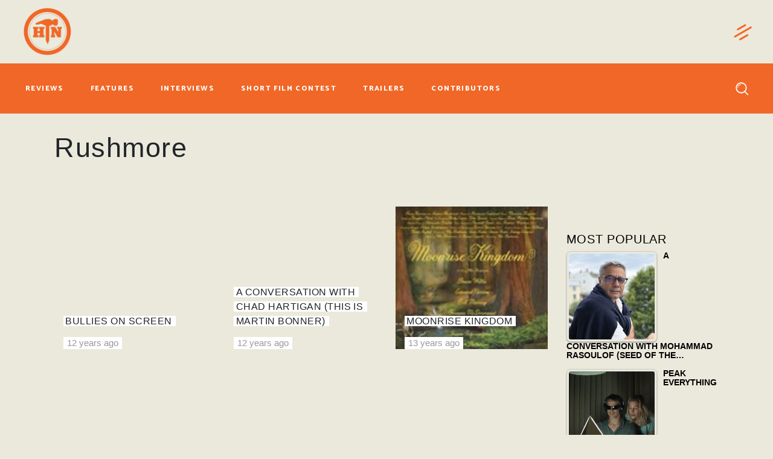

--- FILE ---
content_type: text/html; charset=utf-8
request_url: https://www.google.com/recaptcha/api2/anchor?ar=1&k=6LfLdfcUAAAAAFZgjHebHoI85BJVs_rWzvOweSAv&co=aHR0cHM6Ly93d3cuaGFtbWVydG9uYWlsLmNvbTo0NDM.&hl=en&v=PoyoqOPhxBO7pBk68S4YbpHZ&size=invisible&anchor-ms=20000&execute-ms=30000&cb=lkn37v77euat
body_size: 48560
content:
<!DOCTYPE HTML><html dir="ltr" lang="en"><head><meta http-equiv="Content-Type" content="text/html; charset=UTF-8">
<meta http-equiv="X-UA-Compatible" content="IE=edge">
<title>reCAPTCHA</title>
<style type="text/css">
/* cyrillic-ext */
@font-face {
  font-family: 'Roboto';
  font-style: normal;
  font-weight: 400;
  font-stretch: 100%;
  src: url(//fonts.gstatic.com/s/roboto/v48/KFO7CnqEu92Fr1ME7kSn66aGLdTylUAMa3GUBHMdazTgWw.woff2) format('woff2');
  unicode-range: U+0460-052F, U+1C80-1C8A, U+20B4, U+2DE0-2DFF, U+A640-A69F, U+FE2E-FE2F;
}
/* cyrillic */
@font-face {
  font-family: 'Roboto';
  font-style: normal;
  font-weight: 400;
  font-stretch: 100%;
  src: url(//fonts.gstatic.com/s/roboto/v48/KFO7CnqEu92Fr1ME7kSn66aGLdTylUAMa3iUBHMdazTgWw.woff2) format('woff2');
  unicode-range: U+0301, U+0400-045F, U+0490-0491, U+04B0-04B1, U+2116;
}
/* greek-ext */
@font-face {
  font-family: 'Roboto';
  font-style: normal;
  font-weight: 400;
  font-stretch: 100%;
  src: url(//fonts.gstatic.com/s/roboto/v48/KFO7CnqEu92Fr1ME7kSn66aGLdTylUAMa3CUBHMdazTgWw.woff2) format('woff2');
  unicode-range: U+1F00-1FFF;
}
/* greek */
@font-face {
  font-family: 'Roboto';
  font-style: normal;
  font-weight: 400;
  font-stretch: 100%;
  src: url(//fonts.gstatic.com/s/roboto/v48/KFO7CnqEu92Fr1ME7kSn66aGLdTylUAMa3-UBHMdazTgWw.woff2) format('woff2');
  unicode-range: U+0370-0377, U+037A-037F, U+0384-038A, U+038C, U+038E-03A1, U+03A3-03FF;
}
/* math */
@font-face {
  font-family: 'Roboto';
  font-style: normal;
  font-weight: 400;
  font-stretch: 100%;
  src: url(//fonts.gstatic.com/s/roboto/v48/KFO7CnqEu92Fr1ME7kSn66aGLdTylUAMawCUBHMdazTgWw.woff2) format('woff2');
  unicode-range: U+0302-0303, U+0305, U+0307-0308, U+0310, U+0312, U+0315, U+031A, U+0326-0327, U+032C, U+032F-0330, U+0332-0333, U+0338, U+033A, U+0346, U+034D, U+0391-03A1, U+03A3-03A9, U+03B1-03C9, U+03D1, U+03D5-03D6, U+03F0-03F1, U+03F4-03F5, U+2016-2017, U+2034-2038, U+203C, U+2040, U+2043, U+2047, U+2050, U+2057, U+205F, U+2070-2071, U+2074-208E, U+2090-209C, U+20D0-20DC, U+20E1, U+20E5-20EF, U+2100-2112, U+2114-2115, U+2117-2121, U+2123-214F, U+2190, U+2192, U+2194-21AE, U+21B0-21E5, U+21F1-21F2, U+21F4-2211, U+2213-2214, U+2216-22FF, U+2308-230B, U+2310, U+2319, U+231C-2321, U+2336-237A, U+237C, U+2395, U+239B-23B7, U+23D0, U+23DC-23E1, U+2474-2475, U+25AF, U+25B3, U+25B7, U+25BD, U+25C1, U+25CA, U+25CC, U+25FB, U+266D-266F, U+27C0-27FF, U+2900-2AFF, U+2B0E-2B11, U+2B30-2B4C, U+2BFE, U+3030, U+FF5B, U+FF5D, U+1D400-1D7FF, U+1EE00-1EEFF;
}
/* symbols */
@font-face {
  font-family: 'Roboto';
  font-style: normal;
  font-weight: 400;
  font-stretch: 100%;
  src: url(//fonts.gstatic.com/s/roboto/v48/KFO7CnqEu92Fr1ME7kSn66aGLdTylUAMaxKUBHMdazTgWw.woff2) format('woff2');
  unicode-range: U+0001-000C, U+000E-001F, U+007F-009F, U+20DD-20E0, U+20E2-20E4, U+2150-218F, U+2190, U+2192, U+2194-2199, U+21AF, U+21E6-21F0, U+21F3, U+2218-2219, U+2299, U+22C4-22C6, U+2300-243F, U+2440-244A, U+2460-24FF, U+25A0-27BF, U+2800-28FF, U+2921-2922, U+2981, U+29BF, U+29EB, U+2B00-2BFF, U+4DC0-4DFF, U+FFF9-FFFB, U+10140-1018E, U+10190-1019C, U+101A0, U+101D0-101FD, U+102E0-102FB, U+10E60-10E7E, U+1D2C0-1D2D3, U+1D2E0-1D37F, U+1F000-1F0FF, U+1F100-1F1AD, U+1F1E6-1F1FF, U+1F30D-1F30F, U+1F315, U+1F31C, U+1F31E, U+1F320-1F32C, U+1F336, U+1F378, U+1F37D, U+1F382, U+1F393-1F39F, U+1F3A7-1F3A8, U+1F3AC-1F3AF, U+1F3C2, U+1F3C4-1F3C6, U+1F3CA-1F3CE, U+1F3D4-1F3E0, U+1F3ED, U+1F3F1-1F3F3, U+1F3F5-1F3F7, U+1F408, U+1F415, U+1F41F, U+1F426, U+1F43F, U+1F441-1F442, U+1F444, U+1F446-1F449, U+1F44C-1F44E, U+1F453, U+1F46A, U+1F47D, U+1F4A3, U+1F4B0, U+1F4B3, U+1F4B9, U+1F4BB, U+1F4BF, U+1F4C8-1F4CB, U+1F4D6, U+1F4DA, U+1F4DF, U+1F4E3-1F4E6, U+1F4EA-1F4ED, U+1F4F7, U+1F4F9-1F4FB, U+1F4FD-1F4FE, U+1F503, U+1F507-1F50B, U+1F50D, U+1F512-1F513, U+1F53E-1F54A, U+1F54F-1F5FA, U+1F610, U+1F650-1F67F, U+1F687, U+1F68D, U+1F691, U+1F694, U+1F698, U+1F6AD, U+1F6B2, U+1F6B9-1F6BA, U+1F6BC, U+1F6C6-1F6CF, U+1F6D3-1F6D7, U+1F6E0-1F6EA, U+1F6F0-1F6F3, U+1F6F7-1F6FC, U+1F700-1F7FF, U+1F800-1F80B, U+1F810-1F847, U+1F850-1F859, U+1F860-1F887, U+1F890-1F8AD, U+1F8B0-1F8BB, U+1F8C0-1F8C1, U+1F900-1F90B, U+1F93B, U+1F946, U+1F984, U+1F996, U+1F9E9, U+1FA00-1FA6F, U+1FA70-1FA7C, U+1FA80-1FA89, U+1FA8F-1FAC6, U+1FACE-1FADC, U+1FADF-1FAE9, U+1FAF0-1FAF8, U+1FB00-1FBFF;
}
/* vietnamese */
@font-face {
  font-family: 'Roboto';
  font-style: normal;
  font-weight: 400;
  font-stretch: 100%;
  src: url(//fonts.gstatic.com/s/roboto/v48/KFO7CnqEu92Fr1ME7kSn66aGLdTylUAMa3OUBHMdazTgWw.woff2) format('woff2');
  unicode-range: U+0102-0103, U+0110-0111, U+0128-0129, U+0168-0169, U+01A0-01A1, U+01AF-01B0, U+0300-0301, U+0303-0304, U+0308-0309, U+0323, U+0329, U+1EA0-1EF9, U+20AB;
}
/* latin-ext */
@font-face {
  font-family: 'Roboto';
  font-style: normal;
  font-weight: 400;
  font-stretch: 100%;
  src: url(//fonts.gstatic.com/s/roboto/v48/KFO7CnqEu92Fr1ME7kSn66aGLdTylUAMa3KUBHMdazTgWw.woff2) format('woff2');
  unicode-range: U+0100-02BA, U+02BD-02C5, U+02C7-02CC, U+02CE-02D7, U+02DD-02FF, U+0304, U+0308, U+0329, U+1D00-1DBF, U+1E00-1E9F, U+1EF2-1EFF, U+2020, U+20A0-20AB, U+20AD-20C0, U+2113, U+2C60-2C7F, U+A720-A7FF;
}
/* latin */
@font-face {
  font-family: 'Roboto';
  font-style: normal;
  font-weight: 400;
  font-stretch: 100%;
  src: url(//fonts.gstatic.com/s/roboto/v48/KFO7CnqEu92Fr1ME7kSn66aGLdTylUAMa3yUBHMdazQ.woff2) format('woff2');
  unicode-range: U+0000-00FF, U+0131, U+0152-0153, U+02BB-02BC, U+02C6, U+02DA, U+02DC, U+0304, U+0308, U+0329, U+2000-206F, U+20AC, U+2122, U+2191, U+2193, U+2212, U+2215, U+FEFF, U+FFFD;
}
/* cyrillic-ext */
@font-face {
  font-family: 'Roboto';
  font-style: normal;
  font-weight: 500;
  font-stretch: 100%;
  src: url(//fonts.gstatic.com/s/roboto/v48/KFO7CnqEu92Fr1ME7kSn66aGLdTylUAMa3GUBHMdazTgWw.woff2) format('woff2');
  unicode-range: U+0460-052F, U+1C80-1C8A, U+20B4, U+2DE0-2DFF, U+A640-A69F, U+FE2E-FE2F;
}
/* cyrillic */
@font-face {
  font-family: 'Roboto';
  font-style: normal;
  font-weight: 500;
  font-stretch: 100%;
  src: url(//fonts.gstatic.com/s/roboto/v48/KFO7CnqEu92Fr1ME7kSn66aGLdTylUAMa3iUBHMdazTgWw.woff2) format('woff2');
  unicode-range: U+0301, U+0400-045F, U+0490-0491, U+04B0-04B1, U+2116;
}
/* greek-ext */
@font-face {
  font-family: 'Roboto';
  font-style: normal;
  font-weight: 500;
  font-stretch: 100%;
  src: url(//fonts.gstatic.com/s/roboto/v48/KFO7CnqEu92Fr1ME7kSn66aGLdTylUAMa3CUBHMdazTgWw.woff2) format('woff2');
  unicode-range: U+1F00-1FFF;
}
/* greek */
@font-face {
  font-family: 'Roboto';
  font-style: normal;
  font-weight: 500;
  font-stretch: 100%;
  src: url(//fonts.gstatic.com/s/roboto/v48/KFO7CnqEu92Fr1ME7kSn66aGLdTylUAMa3-UBHMdazTgWw.woff2) format('woff2');
  unicode-range: U+0370-0377, U+037A-037F, U+0384-038A, U+038C, U+038E-03A1, U+03A3-03FF;
}
/* math */
@font-face {
  font-family: 'Roboto';
  font-style: normal;
  font-weight: 500;
  font-stretch: 100%;
  src: url(//fonts.gstatic.com/s/roboto/v48/KFO7CnqEu92Fr1ME7kSn66aGLdTylUAMawCUBHMdazTgWw.woff2) format('woff2');
  unicode-range: U+0302-0303, U+0305, U+0307-0308, U+0310, U+0312, U+0315, U+031A, U+0326-0327, U+032C, U+032F-0330, U+0332-0333, U+0338, U+033A, U+0346, U+034D, U+0391-03A1, U+03A3-03A9, U+03B1-03C9, U+03D1, U+03D5-03D6, U+03F0-03F1, U+03F4-03F5, U+2016-2017, U+2034-2038, U+203C, U+2040, U+2043, U+2047, U+2050, U+2057, U+205F, U+2070-2071, U+2074-208E, U+2090-209C, U+20D0-20DC, U+20E1, U+20E5-20EF, U+2100-2112, U+2114-2115, U+2117-2121, U+2123-214F, U+2190, U+2192, U+2194-21AE, U+21B0-21E5, U+21F1-21F2, U+21F4-2211, U+2213-2214, U+2216-22FF, U+2308-230B, U+2310, U+2319, U+231C-2321, U+2336-237A, U+237C, U+2395, U+239B-23B7, U+23D0, U+23DC-23E1, U+2474-2475, U+25AF, U+25B3, U+25B7, U+25BD, U+25C1, U+25CA, U+25CC, U+25FB, U+266D-266F, U+27C0-27FF, U+2900-2AFF, U+2B0E-2B11, U+2B30-2B4C, U+2BFE, U+3030, U+FF5B, U+FF5D, U+1D400-1D7FF, U+1EE00-1EEFF;
}
/* symbols */
@font-face {
  font-family: 'Roboto';
  font-style: normal;
  font-weight: 500;
  font-stretch: 100%;
  src: url(//fonts.gstatic.com/s/roboto/v48/KFO7CnqEu92Fr1ME7kSn66aGLdTylUAMaxKUBHMdazTgWw.woff2) format('woff2');
  unicode-range: U+0001-000C, U+000E-001F, U+007F-009F, U+20DD-20E0, U+20E2-20E4, U+2150-218F, U+2190, U+2192, U+2194-2199, U+21AF, U+21E6-21F0, U+21F3, U+2218-2219, U+2299, U+22C4-22C6, U+2300-243F, U+2440-244A, U+2460-24FF, U+25A0-27BF, U+2800-28FF, U+2921-2922, U+2981, U+29BF, U+29EB, U+2B00-2BFF, U+4DC0-4DFF, U+FFF9-FFFB, U+10140-1018E, U+10190-1019C, U+101A0, U+101D0-101FD, U+102E0-102FB, U+10E60-10E7E, U+1D2C0-1D2D3, U+1D2E0-1D37F, U+1F000-1F0FF, U+1F100-1F1AD, U+1F1E6-1F1FF, U+1F30D-1F30F, U+1F315, U+1F31C, U+1F31E, U+1F320-1F32C, U+1F336, U+1F378, U+1F37D, U+1F382, U+1F393-1F39F, U+1F3A7-1F3A8, U+1F3AC-1F3AF, U+1F3C2, U+1F3C4-1F3C6, U+1F3CA-1F3CE, U+1F3D4-1F3E0, U+1F3ED, U+1F3F1-1F3F3, U+1F3F5-1F3F7, U+1F408, U+1F415, U+1F41F, U+1F426, U+1F43F, U+1F441-1F442, U+1F444, U+1F446-1F449, U+1F44C-1F44E, U+1F453, U+1F46A, U+1F47D, U+1F4A3, U+1F4B0, U+1F4B3, U+1F4B9, U+1F4BB, U+1F4BF, U+1F4C8-1F4CB, U+1F4D6, U+1F4DA, U+1F4DF, U+1F4E3-1F4E6, U+1F4EA-1F4ED, U+1F4F7, U+1F4F9-1F4FB, U+1F4FD-1F4FE, U+1F503, U+1F507-1F50B, U+1F50D, U+1F512-1F513, U+1F53E-1F54A, U+1F54F-1F5FA, U+1F610, U+1F650-1F67F, U+1F687, U+1F68D, U+1F691, U+1F694, U+1F698, U+1F6AD, U+1F6B2, U+1F6B9-1F6BA, U+1F6BC, U+1F6C6-1F6CF, U+1F6D3-1F6D7, U+1F6E0-1F6EA, U+1F6F0-1F6F3, U+1F6F7-1F6FC, U+1F700-1F7FF, U+1F800-1F80B, U+1F810-1F847, U+1F850-1F859, U+1F860-1F887, U+1F890-1F8AD, U+1F8B0-1F8BB, U+1F8C0-1F8C1, U+1F900-1F90B, U+1F93B, U+1F946, U+1F984, U+1F996, U+1F9E9, U+1FA00-1FA6F, U+1FA70-1FA7C, U+1FA80-1FA89, U+1FA8F-1FAC6, U+1FACE-1FADC, U+1FADF-1FAE9, U+1FAF0-1FAF8, U+1FB00-1FBFF;
}
/* vietnamese */
@font-face {
  font-family: 'Roboto';
  font-style: normal;
  font-weight: 500;
  font-stretch: 100%;
  src: url(//fonts.gstatic.com/s/roboto/v48/KFO7CnqEu92Fr1ME7kSn66aGLdTylUAMa3OUBHMdazTgWw.woff2) format('woff2');
  unicode-range: U+0102-0103, U+0110-0111, U+0128-0129, U+0168-0169, U+01A0-01A1, U+01AF-01B0, U+0300-0301, U+0303-0304, U+0308-0309, U+0323, U+0329, U+1EA0-1EF9, U+20AB;
}
/* latin-ext */
@font-face {
  font-family: 'Roboto';
  font-style: normal;
  font-weight: 500;
  font-stretch: 100%;
  src: url(//fonts.gstatic.com/s/roboto/v48/KFO7CnqEu92Fr1ME7kSn66aGLdTylUAMa3KUBHMdazTgWw.woff2) format('woff2');
  unicode-range: U+0100-02BA, U+02BD-02C5, U+02C7-02CC, U+02CE-02D7, U+02DD-02FF, U+0304, U+0308, U+0329, U+1D00-1DBF, U+1E00-1E9F, U+1EF2-1EFF, U+2020, U+20A0-20AB, U+20AD-20C0, U+2113, U+2C60-2C7F, U+A720-A7FF;
}
/* latin */
@font-face {
  font-family: 'Roboto';
  font-style: normal;
  font-weight: 500;
  font-stretch: 100%;
  src: url(//fonts.gstatic.com/s/roboto/v48/KFO7CnqEu92Fr1ME7kSn66aGLdTylUAMa3yUBHMdazQ.woff2) format('woff2');
  unicode-range: U+0000-00FF, U+0131, U+0152-0153, U+02BB-02BC, U+02C6, U+02DA, U+02DC, U+0304, U+0308, U+0329, U+2000-206F, U+20AC, U+2122, U+2191, U+2193, U+2212, U+2215, U+FEFF, U+FFFD;
}
/* cyrillic-ext */
@font-face {
  font-family: 'Roboto';
  font-style: normal;
  font-weight: 900;
  font-stretch: 100%;
  src: url(//fonts.gstatic.com/s/roboto/v48/KFO7CnqEu92Fr1ME7kSn66aGLdTylUAMa3GUBHMdazTgWw.woff2) format('woff2');
  unicode-range: U+0460-052F, U+1C80-1C8A, U+20B4, U+2DE0-2DFF, U+A640-A69F, U+FE2E-FE2F;
}
/* cyrillic */
@font-face {
  font-family: 'Roboto';
  font-style: normal;
  font-weight: 900;
  font-stretch: 100%;
  src: url(//fonts.gstatic.com/s/roboto/v48/KFO7CnqEu92Fr1ME7kSn66aGLdTylUAMa3iUBHMdazTgWw.woff2) format('woff2');
  unicode-range: U+0301, U+0400-045F, U+0490-0491, U+04B0-04B1, U+2116;
}
/* greek-ext */
@font-face {
  font-family: 'Roboto';
  font-style: normal;
  font-weight: 900;
  font-stretch: 100%;
  src: url(//fonts.gstatic.com/s/roboto/v48/KFO7CnqEu92Fr1ME7kSn66aGLdTylUAMa3CUBHMdazTgWw.woff2) format('woff2');
  unicode-range: U+1F00-1FFF;
}
/* greek */
@font-face {
  font-family: 'Roboto';
  font-style: normal;
  font-weight: 900;
  font-stretch: 100%;
  src: url(//fonts.gstatic.com/s/roboto/v48/KFO7CnqEu92Fr1ME7kSn66aGLdTylUAMa3-UBHMdazTgWw.woff2) format('woff2');
  unicode-range: U+0370-0377, U+037A-037F, U+0384-038A, U+038C, U+038E-03A1, U+03A3-03FF;
}
/* math */
@font-face {
  font-family: 'Roboto';
  font-style: normal;
  font-weight: 900;
  font-stretch: 100%;
  src: url(//fonts.gstatic.com/s/roboto/v48/KFO7CnqEu92Fr1ME7kSn66aGLdTylUAMawCUBHMdazTgWw.woff2) format('woff2');
  unicode-range: U+0302-0303, U+0305, U+0307-0308, U+0310, U+0312, U+0315, U+031A, U+0326-0327, U+032C, U+032F-0330, U+0332-0333, U+0338, U+033A, U+0346, U+034D, U+0391-03A1, U+03A3-03A9, U+03B1-03C9, U+03D1, U+03D5-03D6, U+03F0-03F1, U+03F4-03F5, U+2016-2017, U+2034-2038, U+203C, U+2040, U+2043, U+2047, U+2050, U+2057, U+205F, U+2070-2071, U+2074-208E, U+2090-209C, U+20D0-20DC, U+20E1, U+20E5-20EF, U+2100-2112, U+2114-2115, U+2117-2121, U+2123-214F, U+2190, U+2192, U+2194-21AE, U+21B0-21E5, U+21F1-21F2, U+21F4-2211, U+2213-2214, U+2216-22FF, U+2308-230B, U+2310, U+2319, U+231C-2321, U+2336-237A, U+237C, U+2395, U+239B-23B7, U+23D0, U+23DC-23E1, U+2474-2475, U+25AF, U+25B3, U+25B7, U+25BD, U+25C1, U+25CA, U+25CC, U+25FB, U+266D-266F, U+27C0-27FF, U+2900-2AFF, U+2B0E-2B11, U+2B30-2B4C, U+2BFE, U+3030, U+FF5B, U+FF5D, U+1D400-1D7FF, U+1EE00-1EEFF;
}
/* symbols */
@font-face {
  font-family: 'Roboto';
  font-style: normal;
  font-weight: 900;
  font-stretch: 100%;
  src: url(//fonts.gstatic.com/s/roboto/v48/KFO7CnqEu92Fr1ME7kSn66aGLdTylUAMaxKUBHMdazTgWw.woff2) format('woff2');
  unicode-range: U+0001-000C, U+000E-001F, U+007F-009F, U+20DD-20E0, U+20E2-20E4, U+2150-218F, U+2190, U+2192, U+2194-2199, U+21AF, U+21E6-21F0, U+21F3, U+2218-2219, U+2299, U+22C4-22C6, U+2300-243F, U+2440-244A, U+2460-24FF, U+25A0-27BF, U+2800-28FF, U+2921-2922, U+2981, U+29BF, U+29EB, U+2B00-2BFF, U+4DC0-4DFF, U+FFF9-FFFB, U+10140-1018E, U+10190-1019C, U+101A0, U+101D0-101FD, U+102E0-102FB, U+10E60-10E7E, U+1D2C0-1D2D3, U+1D2E0-1D37F, U+1F000-1F0FF, U+1F100-1F1AD, U+1F1E6-1F1FF, U+1F30D-1F30F, U+1F315, U+1F31C, U+1F31E, U+1F320-1F32C, U+1F336, U+1F378, U+1F37D, U+1F382, U+1F393-1F39F, U+1F3A7-1F3A8, U+1F3AC-1F3AF, U+1F3C2, U+1F3C4-1F3C6, U+1F3CA-1F3CE, U+1F3D4-1F3E0, U+1F3ED, U+1F3F1-1F3F3, U+1F3F5-1F3F7, U+1F408, U+1F415, U+1F41F, U+1F426, U+1F43F, U+1F441-1F442, U+1F444, U+1F446-1F449, U+1F44C-1F44E, U+1F453, U+1F46A, U+1F47D, U+1F4A3, U+1F4B0, U+1F4B3, U+1F4B9, U+1F4BB, U+1F4BF, U+1F4C8-1F4CB, U+1F4D6, U+1F4DA, U+1F4DF, U+1F4E3-1F4E6, U+1F4EA-1F4ED, U+1F4F7, U+1F4F9-1F4FB, U+1F4FD-1F4FE, U+1F503, U+1F507-1F50B, U+1F50D, U+1F512-1F513, U+1F53E-1F54A, U+1F54F-1F5FA, U+1F610, U+1F650-1F67F, U+1F687, U+1F68D, U+1F691, U+1F694, U+1F698, U+1F6AD, U+1F6B2, U+1F6B9-1F6BA, U+1F6BC, U+1F6C6-1F6CF, U+1F6D3-1F6D7, U+1F6E0-1F6EA, U+1F6F0-1F6F3, U+1F6F7-1F6FC, U+1F700-1F7FF, U+1F800-1F80B, U+1F810-1F847, U+1F850-1F859, U+1F860-1F887, U+1F890-1F8AD, U+1F8B0-1F8BB, U+1F8C0-1F8C1, U+1F900-1F90B, U+1F93B, U+1F946, U+1F984, U+1F996, U+1F9E9, U+1FA00-1FA6F, U+1FA70-1FA7C, U+1FA80-1FA89, U+1FA8F-1FAC6, U+1FACE-1FADC, U+1FADF-1FAE9, U+1FAF0-1FAF8, U+1FB00-1FBFF;
}
/* vietnamese */
@font-face {
  font-family: 'Roboto';
  font-style: normal;
  font-weight: 900;
  font-stretch: 100%;
  src: url(//fonts.gstatic.com/s/roboto/v48/KFO7CnqEu92Fr1ME7kSn66aGLdTylUAMa3OUBHMdazTgWw.woff2) format('woff2');
  unicode-range: U+0102-0103, U+0110-0111, U+0128-0129, U+0168-0169, U+01A0-01A1, U+01AF-01B0, U+0300-0301, U+0303-0304, U+0308-0309, U+0323, U+0329, U+1EA0-1EF9, U+20AB;
}
/* latin-ext */
@font-face {
  font-family: 'Roboto';
  font-style: normal;
  font-weight: 900;
  font-stretch: 100%;
  src: url(//fonts.gstatic.com/s/roboto/v48/KFO7CnqEu92Fr1ME7kSn66aGLdTylUAMa3KUBHMdazTgWw.woff2) format('woff2');
  unicode-range: U+0100-02BA, U+02BD-02C5, U+02C7-02CC, U+02CE-02D7, U+02DD-02FF, U+0304, U+0308, U+0329, U+1D00-1DBF, U+1E00-1E9F, U+1EF2-1EFF, U+2020, U+20A0-20AB, U+20AD-20C0, U+2113, U+2C60-2C7F, U+A720-A7FF;
}
/* latin */
@font-face {
  font-family: 'Roboto';
  font-style: normal;
  font-weight: 900;
  font-stretch: 100%;
  src: url(//fonts.gstatic.com/s/roboto/v48/KFO7CnqEu92Fr1ME7kSn66aGLdTylUAMa3yUBHMdazQ.woff2) format('woff2');
  unicode-range: U+0000-00FF, U+0131, U+0152-0153, U+02BB-02BC, U+02C6, U+02DA, U+02DC, U+0304, U+0308, U+0329, U+2000-206F, U+20AC, U+2122, U+2191, U+2193, U+2212, U+2215, U+FEFF, U+FFFD;
}

</style>
<link rel="stylesheet" type="text/css" href="https://www.gstatic.com/recaptcha/releases/PoyoqOPhxBO7pBk68S4YbpHZ/styles__ltr.css">
<script nonce="8oOVaENniQXJpz_XEaHMUA" type="text/javascript">window['__recaptcha_api'] = 'https://www.google.com/recaptcha/api2/';</script>
<script type="text/javascript" src="https://www.gstatic.com/recaptcha/releases/PoyoqOPhxBO7pBk68S4YbpHZ/recaptcha__en.js" nonce="8oOVaENniQXJpz_XEaHMUA">
      
    </script></head>
<body><div id="rc-anchor-alert" class="rc-anchor-alert"></div>
<input type="hidden" id="recaptcha-token" value="[base64]">
<script type="text/javascript" nonce="8oOVaENniQXJpz_XEaHMUA">
      recaptcha.anchor.Main.init("[\x22ainput\x22,[\x22bgdata\x22,\x22\x22,\[base64]/[base64]/MjU1Ong/[base64]/[base64]/[base64]/[base64]/[base64]/[base64]/[base64]/[base64]/[base64]/[base64]/[base64]/[base64]/[base64]/[base64]/[base64]\\u003d\x22,\[base64]\\u003d\x22,\x22HnFSBsONGMKQXMKuwrxawpdhScO6C3JFwoXCmcOkwo/DojhtS33CmztpOsKJS2nCj1fDjG7CuMK8XcO8w4/CjcOYd8O/e3XCmMOWwrR2w5QIaMO3wr/DuDXChMK3cAFgwqQBwr3CqwzDrijCnCEfwrN5OQ/[base64]/Cpi5seDXDqHBkwoBKwofDr1Umw5QUBsKxTl4XJcOXw4QywrJMWhteGMO/w5wlWMK9dMK1ZcO4XRnCpsOtw6dQw6zDnsO9w7/[base64]/CmwPDvD3ChgHDqXkowrRFwoJhw4HCgATDhCfCucOAS2rCgn3Dt8KoL8K/OBtaKkrDm3kMwovCoMK0w5fCusO+wrTDlinCnGLDhmDDkTfDqcKkRMKSwpgowq5pVGFrwqDCgGFfw6ggLkZsw7JvG8KFGDDCv15twrM0asKZOcKywrQhw7HDv8O4R8OOMcOQO1Mqw7/Du8KTWVV9d8KAwqEPwo/DvyDDmlXDocKSwrYqZBcGTWo5wq5Yw4Iow4hzw6JcC3ESMWHChxszwqdJwpdjw4LClcOHw6TDtzrCu8KwLBbDmDjDqsKTwppowrQCXzLCpcK7BAxAX1xuKhTDm05Jw5PDkcOXNMOaScK0fBwxw4svwo/DucOcwotyDsOBwql2ZcONw5oww5cAHgsnw57ChcO8wq3CtMKCVMOvw5k2wonDusO+wopbwpwVwqXDq04dZwjDkMKUe8Kfw5tNccODSsK7WjPDmsOkPHU+wovCnsK9ecKtIU/Dnx/CisKJVcK3IsOxRsOiwqgIw63DgXVaw6A3XsOqw4LDi8OBTBYyw4TCrsO7fMKYSV43wqRGasOOwqZIHsKjEMOGwqAfw53CqmERLsKfJMKqB3/DlMOcfMOpwrnChyYqHU5sA0AFLigOw4/DvR9TUMOUw4XDscOAw6XDvcOVIcOKwp/Dg8Oqw7LDlwpMWcO3WTbDl8Ohwow3wrzDksOcFcKuXDHDgSXCiWxCw43CsMODw5hNHzYPFMO4HAnCmsO9wqDDl1RKQMOiUjzDrFhtw5rCsMOKRSXDo111w6rDigDCshJ7G0rCoEolMjoOK8KKw63DlGfDvcKodlwcwoxtwpLCk1oDDcOdJwnDvx0iw5/ChmEsEMOjw7fCpwx1LSvCq8KUfQwKdx3Ch0RVwo9tw74MLUVMw6gMI8OBScKyIjk/JkV5w6fDkMKOT07DiCgeeXXCu1hnG8KbGMKvw7hcaWxAw7Yvw6rCrxLDscKxwoV7bjrDmcOebFvCqzsKw7BaNhpLJipvwp7Dh8OWw5TCicKIw5zDg3DCsmdgA8OSwqZtZcK/E0rCj2s3wq/[base64]/DvcOWwoPDlHITw4wCNRt/IhE6w7tNCTwbw5tWw7A2SCRPwrnDssKyw6zDgsK7woBwMMOMwqvChsK/HjLDqR3CrMKXGcOWUMObw7PDrMKcB1xtTkrChkwnE8Oib8KhaHoEDGUJwpEswovCkcO4SWMoVcK5worDgMKACsOrwpzDnsKjPFzCjGlew5UsI2Nrw6Bew7HDoMOnIcKgTTsHe8KBw5QwfV1xdXHDlMKCw6k/w5LDgijDnBMEUWBwwopswq7Ds8OwwqsYwqfClzzChMOXJsOBw7TDvsOPcj7DkSDDiMOrwpo6aiA5w4wMwrFZw6fCvUDDtxcRL8O2ZwB7wo/CuR3CtcOFCcKLLsOZFMKYw5XCocKtw5JMOQxbw47DhsOvw6/DvMKFw6QCc8K4b8Ozw4lpwqvDkXfCl8KNw6HCq3rDln9SHyvDi8K+w74Dw6zDg27CscO7UsKhLsKVw6LDhMOIw5hWwrzCshjCp8Kdw4bColbCvcOdLsOPNsOiQAfCgsK4RsKKKGIHwqVow6vDvnjDt8Ogw4JlwpAoRV1aw6/DgMO2w4nDrcObwrTDuMK+w4QgwqhFG8KOZsO2w5/CmcKRw4DDvsKswqMcw7jDrgleS34DZsOEw4Fmw7bDo3rDkBTDhcO3wrTDkTjCj8Orwrhyw6vDsGHDjj09w4N/NcKNSsK2TmLDkcKmwpQyK8KnQD8IQMKjw5Byw5/Cn3LDvcOCw5gAEnwIw6sbFk5mw6xxfMOUH0HDqsKFUkbCqMK/BMK3EzvCtC3CusOTw4DCocKsOz5Fw4Z3woVLCH9kF8OrPMKqwoHCt8OUMnXDksOjwq4twpAtwox1wofCrcKmcMOMwpnDmlXCmzTCp8KWdcO9OxA5wrPDm8OkwoDDlgxOw4HDu8KSw7JnPcOXN8ONI8OnaQdVY8Olw4XDknA+bcKYCCsJXTjCr0fDrsKPPHJvw6/DjCphwqBEGS3DoQg0wpDDry7CulgYSlNJw77Ckxh/BMOWwrMTworDiwgpw4PDnCJeZMOxXcK5XcOSNMOYQWzDhwNhworCvRTDggtrZcK3w7sPwpHDhcO/W8OUQVbDqsOrKsOQYcKmw7fDisO/NlRfLsOsw6vClyfCjGAiwpgqQMKswrDDt8OdHTpdb8KfwrjDmEs+ZMKDw7XCoVHDlsOlw4N+YFlWwoDDkjXCkMKTw6MAwqjDk8KhwovDrElFO07CssKVDsKiwrTCtsK9wo80w5LDu8OvPinDlsKTKTbCocK/TCrChw3Ci8O0RRbCiGTDmMKOw48mD8KtfcOeN8K0P0fDmcKPTcK9AcKva8KRwovDp8KbXT1vw43Ct8O+KRLDtcO1McKqfsOXwpBvw5hnfcKuwpDDo8KxY8KoFi3DhBrCoMOxw6lVwphQw7Eow4nCiGLCrGPCjz/[base64]/CmsKwbcOLAsOfwopcWMKvwrF/OMO5w4cpPRwHJUUcaEBqV8OjHVDCtE3CjVMPw7xzwrTCpsOSS2wdw5h4ZcKJw6DCr8Kdw7bCkMO9w5PDj8O/AMKvw7oFwpHClBfDtcK7dsKLRsOpUV3ChG1TwqYJXsOewrzCu3JTwqMDXcK+D0TDosOrw5towo7Cgmpbw5XCu1Nmw63DkDItwq1mw6VsCE7ClsO/PMONwpM2wpPCt8O/[base64]/DoMKYw6FFdcKSw4zCi31kw7fCtsKkwrQlw7/CkklFM8KcRwfDm8KtBcOIw7Aew6kqWlfDhMKGLx/[base64]/wpIWwqY7wpzDqShBb1UvwpBwd8KELDFZwpHCnV1fPmzCtMKzdMKxwpIcw4bCn8OzLsKAw7fDisKaJiHDvMKIRMOQw7LDoVBXwpI1w7XDtcK9eVwCwoXDo2QNw6HDngrCrXohVFDCjMKCw6zCm21Xw5rDusKILltnwrLDtCAFwo/[base64]/Cm8KkNCXDhgrCjEzDocKBwpLCtEgUCCkTcipaZcK5Z8Otw4HCoHnCh0gLw5/CjG5IJgXDkDzDjcKbworDgnQ2UMOKwpwqw49BwozDocK2w7c0Y8OFJzN+wrlHw4bDiMKOeyxoCCYHw5l7wp4cw4LCq0LCtMOBwrETCsKmwqXCvWnCqRPDi8KqQS/DtQRFIDLDh8OCXCc6VALDv8OGCzpkVcOYw5V6BcOgw47Crj7DrWdGw4JtO0RAw4g8V3vCsl3Cuy7DgsOmw6TCmnEoJV/Dsm07w47Ch8KqYnhxCU/Dq0lTdMK3wpLChmLCrQvCscOHw6nDigzClFzCusOYwqvDl8KPZsOXwo5dKUwgU3DCiULCiTZlw5XDuMOuVBt8MMOEwpHCpm/CmQJIwrjDiUNzasKdKVvCrQzCiMKQBcKJIDvDocK6dsK1E8KMw7LDhiI/JzjDk2xqwoUgworCsMK6XMOiSsKgD8OUwqvDnMOEwpV+w7UYw7/DuHbCtjcSVUZKw4YNw7vDixVlcjIvSgNrwqgdW1F/[base64]/[base64]/DuwJ8w6Upw6jCr8OMw5MZPn9+A8KnAcK7BsKIwqIcw4nDjMKyw4M0MQYHK8KaWS0vFSMCwqTDjmvCvwduMBgGw7TDnAtjwrnDjGx6w5rCgwXDs8KvfMKnIgtNw77Cg8K9wqTDhsOkw57Do8OKwrTCg8Kbwr7Cl3HClUhVw4Ixwo/DsEPCv8KCJVZ0RzUxwqcHLF4+wq8VOcK2CE1sCA7Cm8KYw77Co8KJwpRmw6RWwppncmTDpnnCrMKpTyRtwqoDX8ObSsOGw7EJcsKiw5M3w5JdAwMcw7Ynw40adMOaCUHCvirChgFdwr/DkcOAwr7Dn8Ksw6HDol7DqW/[base64]/CicK/TRESQsOaw5t2bg9wG0bCr3HDk3AWwqYkwqNpDzAcWsOmwrBQLwHCtz/DqmxIw69TbDPClcKyE0/[base64]/UHI8KzXDgVxzwpPDvWlyXMOqwpfCv8O8ewk5wpAKwq/DugzDpkQbwrNNQcOcFBoiw6vDjADDjj8GdjvChDA2e8KUHsOhwq/[base64]/CrsKPIMOOIDc6YVPDjcKGV8OVUMOEVlkbAVLDgcKlVsOJw7TDqDbCkFdMelPDtGVORjY/wpLDigfDjDfDlXfCvMOuwq7DkMKwOMO9EsOywpI3Wn9fX8Kpw5LCuMK/UcO8KQ5LKMOUw5Bmw7PDq2RfwoHDtsOdwrkvwrNNw5bCsSvCnWPDuV7DscKkSsKXXw9Owo7Dvn/DmBRudnTCnj7CicO7wqLDi8OzSWZuwqzDl8K2Y2/Ct8O8w495w7pgQsKlA8O8JsKUwot0EcK+w7IrwoLDvBQOPAxXUsO5woF7bcOfXQEzaAQrT8KNVsO9wqhBw64mwohwT8OTNMKDPcK1CErCtnQaw6pGwozDr8KYUQpab8KMwqAqdwHDmG/CqATDrzBcBiDCtA8dfsKQCMKrS3TCssKZwofDgV/[base64]/Ch8ORw5Qmw57DlsO1w5HCq0fCh8OEw6s8LBHDisOQIDBNJ8K/w68Rw5ESAQ5gwooqwr1MRj/DhBIUN8KSF8OuDcKGwoMpw7kCworDoVd9T2XDk28Qw4hdBTpPGsKYw7TDsTU1OQrCjUHDo8OFMcOpwqfDgMOwZxYQPQ98ShPDhUvCsgHDix4Gw45Uw45SwqpdTTVpIcKyZUB7w6QfFS/Cj8O0UWjCrcOCW8K0bcO7w4jCm8Knwo8cw6ZXwq8YXsOAUsOiw4jDgMOVwoA5J8O4w7lPwrvDmsOPP8Oxw6ZpwrYRak5sAWQowoPCqMKEXMKpw4Auw7nDgsKbR8OSw7PCnSfCtyrDt1MQwokoBMOLw7fDocKCw6/DpjTDjwoZGMKBQRNow5nDjcKKOMObw7t5w7pxwq7Dl2TCv8OuAcOSZX1PwqtKw54JSCwawplXw4PCtiYcw6hBIsOswprDisO0woxwPcOuVC1uwo8yasOPw4zDlV3CrG04ERhHwqAjw6vDpMKkw4TDkMK2w7TDncKvXMOuwqDDnEwEGsKwFMK8w71cw6vDrMOUUl/DscOJGCPCusO5eMK+ED1Tw5LDkSXDrnHCgMKiw5fDssKoe39SIsOgw4I9XmpUwrjDtR0/csKIw6bCkMOzRhbDkRk+QTfDh13CocKrw57DrBnCtMKiwrTCgmPCjWHCsWMGHMOZDH9jFE/[base64]/Y8KjbMOAfytHZcO7w4XCjjlFXsKseMOTQsO3w7wew4tVw5PCoFAYwrM1woPDmg/ChcOOBFDCjAEHwp7DhcKHw6xKw7R5w68+EcKiw4tCw5LDkm3Dt08lbT18wrbCqcK0VcKpasOdd8KPw7DDsnjDsWnDn8KsIWxVdQjDo0tubcKlHhBUWsK2FsKoN2YJBgM9fMK7w7k1w4J3w4XDvsKxMMKZwoIvw4TDhWElw70Ef8KAwrt/RyU1w5kiRMO7w6RzYcKOwp3Dk8OQw78NwoMXwoN2fU4HLMOHwpZlLcK+w4DCu8KMw6lfOMO/ABUOwpUyQ8KlwqrDty4hwrTDn2MKwqNCwrPDqcOfwoPCr8Kiw6fDq1dyw5rDtDI0M3rCm8Kkw7kbEkAqO2jCkjLCh0l/wq5YwqXDjXEBwr/[base64]/woTDhcKOfcOfw7XDrxTDuMKaDcKiwrVKWMKpw5hjwrkKZ8OaQMO4ElHCiFjCjAbCv8KLdsKPwodWYcOow6YeVcK+JsOTQD/DisOpKQXCqz/[base64]/NcKiwpjDnG16JFjDkcKnOQzCuRIfM8O6w7fDjcKxR2/DmT7CrMKEBsKuC3DCosKYN8KcwpnCoThMwovDvsOmP8KOPMOBwrjCoAJpaSXDjDvDsBtVw48nw5vDp8KiCMKwOMKXwp1XeV1pwqfDt8Kvw7jCoMK4wrZ/[base64]/woPDgsKNOsKRw5IjwoAdwrHDrj3CpUcCWl0UccKzw7M0H8Ocw6rClMKow4IWbzNiwpPDuw/CiMKDTHV1HwnCmDrDihwFQVBQw5/[base64]/Cq3TDgzdfFHTDhMOzwqnChsOSMsKvw5AJwrPDqT8Rw5/ClmV/SMKSw6HCpMKUH8K8wr5gwoDClMOHa8KBw7fCgG/Cl8O3ESFcMydYw6zCjBHCp8Kewr8nw4PCq8Ktwp/DosKpwo8JOTwjwpIWw6VDFSUJTcKGcknCkTloVsO7woQ2w6pJwqfCsh7CqsKgFQLDh8KRwqNOw50GOMKtwqnCk3BeMcKywokYanXCt1Erw47DuDPCk8KaBsKMOcKsMsOow5MRwo7CkMOVIMOIwq/CssOKen0RwrIjwrjDocO1F8OxwrlFwr/[base64]/[base64]/[base64]/w6jDl8OuwrnDqU/Dqg9MI8KFe2IxwqrDlnchwofDgRjCo1Fvwo/Cry82GjvDukNrwqPDkFTCjsKowp0AfcKUwol0BCTDuiTDlU9fCMK5w5svVcO8CAsPHhtQNzvDiEF/PMOKM8O2wooDMGEnwr06w5HCmndDK8O/cMKuZwDDrS9tUcOew4rCv8OYGcO9w69Sw5bDhRgSNXU1TcOUMwPCgMOkw5EOBsO6w7gCNHpgw7zDs8OFw7/[base64]/DtsKLO0bDj0cAR27DsMKaw7g3bsOUwq83w6s2wrl0w4LDoMOSecOUwrpYw7MgQ8OnAMKKw6XCscO2AjVSwo3CmigIaBFvEsKrbjspwpPDiXDCpC9BZsKNZMK0TDrCkErDiMO5w4rCjMOnwrw/IVPDigJ4woE7cxAOHsKHX11yKljCiz9JRE1CFWZLYGQ8MS/[base64]/DocOqw4kxw7XCqsOxwrwUwpANwpXDuFXDvGTCpcK6H8OxVh3CtsOPOm/ClcOsGMO5wrdiwqBofzMQw7g/YB7DnMKXw7zDmHd+woRZasKjHcORBsKewpBKF1Nuw7XDjsKCG8Knw57CrsOAPmxRfMKGw7rDrcKJwq7Cp8KmERrCl8O8w5nClmfDigTDgRMReTPDpsO9wqZDIsKaw6BEGcOOQMKIw488TynCqVTCmgXDp27DjsOXL1XDhSIFwq/DqnDCl8KOH3xtw6vCuMKhw4w7w6hRTn5VbjtxL8Kdw4Nkw7cKw5LDlyFmw4wNw7ZrwqwNwovClsKRMMOPB1BNB8KNwr58a8Ocw5LDmcKdw5AGKsOZw5JLFl18CsOYN1zCjsKwwokvw7RWw5/[base64]/[base64]/[base64]/DhMK/wqJdacKxXgXCtsKfSR1lw6xqw4bDkWrCjnxmMz7CusKLKsKCwqUmazdwAF0FYMK3w6x4OcODKMKqRDJcw53DscKBwqQsAXjDtD/[base64]/wp86woYzw61SfcOjQsO6wrPDisOoej/Cml/Di8OLw4vChFrCl8KYwqxaw7pfwoAzwqdBcMO5cyHCksOUZR8KMsKrw7l8R3Mzw4Qywo7DmXVfW8O2wrA/w4VLasOWfcKSw47DhcKyOlfCgQ7Cp0fDo8OGJcKPwqU9C3nCjhrCpsKIwp7ClsKVwrvCg3zCs8KRwovDjcO9w7XChcOAF8OUW2wTazvDsMODwp/DkEZORUxqGMOGfAk1wrfChi/[base64]/CpcK0wo/[base64]/CikHCvzDCj8OZw43CocKjWhrDjiLChQlewogIw6RtNBAlwozDqcKtPm56WsOPw6xtFGAhw553GTbDsXpmWcOBwqstwqEfCcOvc8K/fkQqwpLCswtSBisnAcOMwrwaLMKZw6jChAIXwqnCssKsw6Nnw7JJwqnCpsKCwofCqMOnHkDDq8K0wrAZwqVjw7Aiwo15YcOKYMKow5NKw5ZDEl7CmV/CtcKxF8O4Rjk9wpxKS8KAVDjChDxXRsOhBMO1VcKVP8OAw67DtMOiw4PCnsO5B8KId8Oiw7XChWIjwo7DvT/DjMK1bVHDn1IrNsKjUcOkw5HCrTciQsKyDMO5woYSQsO6aUMPBirDlB9NwovCvsKmw6paw5kvHFI8H2TCnRPDi8Krw7h7UFBNw6vDvhPDhE5lWgUaLMOrwrhiNjxcLcOBw6/Dv8O5VMKHw754QhsGDcKtw7grH8Oiw6XDjsORI8OoDjJyworDr3PDhsOJCQrCiMOnfEEhw77Dl1XDr23Dm2Ybwr9pwp8Iw4E7wqbCqijClwHDqypxw5U+w5YKw6zDpsK/[base64]/[base64]/[base64]/DgsOTbHfDu8KxwogMRkXCu8O+wqnDrFPDj0nDvGt2w5vCn8KxMcOuYcO/[base64]/CuBnDs8OWeWdaw5VULMOuw6VAFsOqSMKrHMKPwprCvcKrwpE/[base64]/Dl8OrBMKuLyg9KVMuw7ciw7kLwrhewpTCsELCusKJw5l1wohDKcOLKSHCiTECworCo8KhwrHCpRLDgFAgbsKmeMK7C8OhdcK1A0HCpis7JHEaIn/[base64]/[base64]/[base64]/CnHfDqVBtUMKJw74CwoA1JH3Du8Omc1/DtHxhfcKCHGXDo3zCslvChwVXI8KFJsKtw67Dp8K7w4DDuMO0SMKaw4zCo03DjG/[base64]/[base64]/CrMKCw4RLMinCl8KRKiw8S0/DtsOSw57DjMKcU1c2csOJRsONwo1dw54HRHHCsMOlw6ARw43DiEHCqz7DgMKfUcOtRAU/XcOVwqp3w6/DhRLDi8K2eMOjSErCkcKuW8Onw48AcG0QV101ZMOnICHCgMOVW8Kqw7jDjsO5SsO4w5piw5XCi8Ocw5dnw40zGcKoIQZRwrJJeMOuwrV9wrghw6vDssKaw4/DjwjDgcKKFsKeLnEmbHhFGcO8GMO8wolBw7TDhcOVwrXCo8KOwovCkCpMATA8FHZeeQlLw6LCo8K/X8OrZTbCl2XDqMOpw6zDpgTDgcOswr9nF0bDpAtAw5J7AMOOwrgewrlNbmnDnMObUcOTw6RGPhcHw5XCgMOxNzbDjMO0w7nDi3XDnMKaBSIOw7cZwpoETsOZw7FCWg/[base64]/CrsOjTcO5Mz5OZXPDpMODwqfDqCDClRoewqrCsQPCtsKTw7TDl8OpFcOAw6jDoMK+CCoYMcKLw7DDkm9Lw6/[base64]/Dt8OAZcOsLAwpw584wo3CucODIMOeHMOLwqXCmwXCmgw3wrzDjEXDrHhgw4nCvhIywqVcGn9Aw6ERwrUKGV3DlkrCi8KJw47Dp37CisKvaMOOHGwyMMOQN8KHwqHDln3Cn8OaJ8KmKg/CgsK1woXDtsKSDQ/DkMOFecKWwo5qwoPDn8O4wrHCmcOuXTLCgnnCk8KFw7IYwqPCgcKuOikyDm5qworCo05GKi/[base64]/dzxlHcKXfTvDv8OfwqXDmsKwwp5Xw5QTw77DsGzCq2J0WsKkCRIuVg/Cl8KsNUbCv8OPw7fDvG1BIQvDjcKuwodULMKnw5o/w6QkOMO9NEsLBsKbwqpsQGQ8w60ydMOlwo4rwo4nHsO8bjHDpsOHw6IXw57Ck8OEVMKxwopRWsOUSUXDil/CiF3Ctnlyw482XwlXCBzDlh8YP8O0woVjw6zCu8OAwrPCr1UaJsOWfsOmVVZbD8OLw6JtwrPDrRxTwrA/wqMZwpjCuzNzJjNYGsKLwoLCsTbDpsK9wpTCrXLCsyLDqRgXwpfCiWNTw7nCkmYca8O0RBMIK8OoXcKoFH/DqMKXTMKVwozDqsKaZggJwrQLaw9Tw6hrwr7CqMOJw5DDrh7CvcKyw5VOEMOvQX/Dn8OQbEglwrPCjljCucKVHMKNXH51OTrDsMOAw4DDhkvChCTDkMOywrUbLcKzwrPCtCfCsyIWw5pNVsKJw7rCn8KIw5vCusOtTDHDtcO6NxXCkjVQJcKPw68bLmF+Dh05w4powqIHTFgUwqvDpsOTMGvCqQQNUsOpQEHDpsKzVsO7woAnCEbDpsKqRFPCp8O5NEV/W8OVFMKbRcKHw53Cv8O3w7laUsOoD8Onw6gDEU3DtcKOW1vCsxpiw6g3w7JuRn3Ci0d8w4YUYhvDqi/[base64]/DqRnDogVTH8OffcO/wrduNcOUw6rCicKyIsKZF19/OyoGTcKIQcOTwrY/HxrCqsO6wo8HJQAaw60CXwzCjkbChlcZwpbDqMKGJDjCuwwEdcOUF8OLw7fDhQ0Jw6FIw4jCoBt6KMOUwo7Cp8O3worDvMK3wp9DI8Ktwqc9wqjDlThQRFkrLcORwqTDssKUwq3CpMOjDWo4LF9mMsK9wpYWw5hYwr/[base64]/wrvCmMOZwovChSbCm3sNw57DhApGw4hYw6PDgMOmKRHCgMOew6FVwpfCtXoDBAzDjm3DsMOww6bCpMK7SsK3w7p2R8OZw6zClcKscjPDhl/CnURawonDswPCo8KrDGYcBWfCl8KEdsOifAbCrwvCm8OswoEpwpnCsknDlndrwqvDjnnCpRDDqsOOXsKdwqDChUQKCHzDhS0xCcOORsOkTkZ5JV3CoWhZcwXCvh8lw5hWwq/ChsO3LcOVwrXCnsO6wrrCgCV4dsO1G3HDsg9gw7rDgcKhLXUjOsOawp0bw7J1AWvCkMOuV8KNQx3CulLCpsODw7sXN248Cmx0w798w7x3woPDocKKw57CmDnDrRpdZsKrw6oBDDnCksOpw5lMCydrwrULfsKNIRXCkyYpw5zDkCfCrG5/WEIDBBbDuQdpwrnDpcOuZT9NOcKDwppIGcKjw6bDtGYDOFcBeMOpZMO2wonDr8OJw5Qkw5TDgxTDg8K4wpQ8woxGw60GS1/DtE0cw5jCsGzDtcKHVcKjw5scwpXCvMOCV8O7YcKCwoZNdA/CkhZoOcKKacKEFsKZwpVTInXCg8K/VMKNwoHCpMOQw4x2eC1fw6nDicKjMsOhw5YfQWXCownCm8OLAMO4GlBXw6HDt8O0wrwNe8OFw4FJK8OkwpB+YsK8wpp3E8KiOGk+wpYdw53CkMKNwoXCuMOqWcOEw5nDmV9Cw4jClnTCoMKkVsKwLMOLwp4bD8KeWsKEw68NT8Ouw6TDv8KnREA7w49/EMOAw5ZGw5MnwqHDtRrCk17ChsKWwrPCpsKUwonCmAjDisKUwqfCvcOlNMOjVWlfBnZUbmjDu3Q8w7nCh1LCpMOFVDUQMsKjehbDph3DijrDscObLMOaehjDqsOsfRrCgMKAP8ONTVbCmUvDpQTCsjZmdsKhwqh5w6jCnsKWw4vCnXbCmk1pFC9SKWZBX8K3Qhl/w4zCqMKWDTpFG8O3MQJJwqvDs8OxwoJrw4/DhX/DtyfDhcK4HGXCll8pDnBuJ1M6w64Lw4/CpVHCl8OlwpfChHEVwrzCjmEQw5bCvCc6ZCzClHnDo8KNwqsxw5zCksOWw7/DrMK3w71gZwgyIsKRF1Eew7bCoMOxG8OJCMOSO8Oxw4fDujUtAcO6acO6woF8w5/DgCDDpFHDo8K8w7zDnl1VO8KQTE9wIF3CgsOawrtUw5jClMKrfXrCqhIWGcO9w5Blw45twoB1wovDtMK4blLDqsKgwqzCkUPClcK+WMOowqtmw4XDp3TCk8KOEcKDAHdCE8KQwqvDhlVSY8OiecOGw7xVb8OMCC4gGMKhKMO6w4/DvDMfFkkMwqrCmsKXbwHCt8K0w7DCqTjCg3/CkhLCkGIkwqLCpsKaw4DDnjYaE11swphtQMKjw6cRwpvDlRvDoijDvX1pVHXCuMKKw7TDuMOhSDXDhXzCnmPDli/CicOsbcKjCMOAwrFMDMKyw69+ccOtwpkwbsOww4NvcShgVnzCkMORPhjChgnDkWjDhC3CplErC8K1eRYxw5nDvcKiw61WwqhMPMOXcxbCpA3CusKkw6htb0HDvMO6wq9vN8Oxw5PDrsKjYMOQwrjCnSMfwq/DpmtVM8Oywp/CucOVPMKULMOLw4MAesKmw4FTZMK/woDDizrCr8K2K1bDosKoUMOjAsOaw5DDvcKWNiPDosOVwoTCgsO0ScKRworDi8OTw5FPwrIzUxoAw6NsUEJ0fivDn3PDoMOlBcKBUsOTw5AtKMOMOMK0w4Ylwo3CkcOlw7fDlivCrcOkC8KhPWAVfg/DvcKXBcOKw5LCisKrwowqwq3Dvz5kW2nCmzVBdlZSZXIHwrQpTsOGwpdyUzTCjxDDjcOuwpJKw6I2BMKTcWHDog4gXsKwYzt6w4nCq8OCS8KXWT90w7hvTFPCqMOMbiDDvit0wp7CjcKtw446w7zDrMKXWMO5RVPDu0TDj8Oow5/DqEwkwq7DrsKWwrHDlj4Kwrt0w4J2VMKyO8Ozwp3DmEkWw6cJwqjCtho3wo7DgsK6Si/DvsOzGcOqLSM5HXjCgS1YwpzDvsOHVMOZwr3Cl8OSFyc3w51Hw6IFccO7IsKYEC4mHcOhQSRpw7QlN8OJw7zCvkMQZsKuZcOCKcKCw5cNwok5w4/DqMOgw5zCugFfXXfCk8KGw4Y1w6sqRQLDjhDCssOfGljDjcKhwr3CmMOjw5jDixgOQEUdw4hxwpPDmMKlwqkmJsOfwoLDrjlqwqbCu0DDqh/[base64]/dcO8QMK1wociwrzCqcKYWcK8wp4kwoXDqBQbOgpZw4LDp3wMDcOrw4A6wp/DpMOQeTZQAsKMJSfCjFTDr8OjJMKsFj7CvcOwwpDDiRvCsMKQLDd/w64lQyfDhnI1wqgjFsKaw5k/AsKgQGLCp3xFw7oXw5TDvT9ww5t2DsO/eG/[base64]/w5hhcsKra1pKbmxFw5d6w4HCjBwNw5zCtcKQFyXDqMKfw5nDlsOwwqvCk8KSw5pVwrdew7vDpl0PwrvDnw8bwqfDl8O9wqx/w6HDkgUzw6zDiGfDgcKtw5MDw5gYBMOzHys9wr7CnhPCiE3DnWfConjCgcKJDll4wqdZw4jDmDnDicO9w5UGw49gBsOpw47DicK2w7fDuwwhwovDscOQFQAEwrDCiSZSNXxww4PDjlMUCTbCuibCmU/CncOJwoHDsETDrlDDgcKcH3dewo3DusKRwq7Dg8OQBMK9wqQ3VRfDtD8ww5rDglE2U8KxZsKTbS7CucOSN8O7UsKtwoBvw5fCu1TCv8KOWcOgZMOkwqUBPcOlw69GwqHDocObVU8tcMKGw7ltQcK/[base64]/fE1VXcK0ZcK1SMKjbsOEw4LDsjLDusKQw7TDmx/DuiUBRxvCo3YSw7t5wrUcwrnCt1rDm03Dv8KRTMObwpVRwrzDksKnw4HDrUoZcsOhAcOlwq3Cs8OvLEJbGVfDki0GwoDCp3x0wqfDulPDpU0Mw4UPCB/CjcO4wp9zw43DiHQ6LMKdEcOUBsKkVV5dDcKVLcOPwpE0BQ7DpVDDiMKDWXUaIRFZw50GGcK0wqV6w77CgTRfwrPDtz3DpMKMw4vDuCDDtxLDiTxawprDrRcaRcOTA0/CiDjDqMK4w7MTLhhLw6MAI8O+UsKSNmUTaCTCn3fDmMK9B8O/cMOqVGvCq8KHYsOTMHnClRfCvcKxJ8OPwonDoBIiczYowrHDgMK9w6fDiMOKw6HCkcKkPhR1w7jCuXnDjsOuwpEKS2TCg8KTTi1twoDDvcKjw50jw7/CoBM4w50Vw7YwaF/DkSsDw7PDgcOcOcKhw4JgMQNiEgTDq8OZMnfCosOtPA1AwpzChyJXw5fDpsOxT8OZw7HCrsO0T38edcOwwpZvAsO7Vgl6CcO4wqDDkMOawq/Ch8KOC8KwwqJ3EcOtwpnCuC7Di8OBPW/[base64]/W3XDjy8NKFzDtRwuwp8twp86ZsOgWcO4wrXCvcOfTcK3w4gHNDNAbMK3w6nCrcOJwrpOwpQnw47DqMO0Z8O8wr5fUMO5wqpcw6vDoMO0wo5JEsKfdsONYcOQwoFswrBZwox+wrXCuHBIw6LCocKCw5REGMKVIgPChcKOFQ/[base64]/[base64]/DqF/DgsK4wpbCs8Kaw4oLJsOtcsORBUxfOMKrw6bCqRt+LBDDucKfV3fChcKmwoMXw7zChTvCjEbCvH/CsXXCgsKBUMO4VMKSIsOwPsOsJXc/wp4Qw5YpGMOeAcOLWxI9wrDCg8KkwozDhEVCw70NwpfCk8KKwrRxc8OFw4fCu2jCskfDnsKSw4ZtVMOVwocIw6rCk8OAwpPCvFXCszwAdcOnwppmZcK/GcK1UAlqG3RDwpfCs8KIEUk3CsK7wqYPwosfw44OM25LQBAzD8KSNcOkwrrDjsOewqzCtH/DoMOoJ8K8HcKdPsKtw5DDpcKIw7LCoxLCiDxhFXN0WHPDp8OGXcOXKcKVKMKYwqAmZEBPVU/Cp1/Cr0lSwp3ChXZwe8OSwqTDhcKCw4Fkw5Now5nDn8KJwqrCisKQa8KQw5DDsMOpwrAfcTTCkMO1w7vCocO4d37Dq8KBwrnDuMKgZxXDrzIKwrBdHsKewqbCmwhHw6M/dsKmaD4KbHdqwqDDgEAhL8OOccKRBEY8T05NKMOgw4zCj8K7IcKiP3E2J2TCsSoNcjPDsMKwwo7CuxrDi3/DscOxwozCqyHDnirCocOVNsK3MMKdwp3CqsOnPsOOPsOew4HDgxvCgFvClHw3w4nCmMO1ChJ9wobDiANVw4M2w7NxwrtRHmkqwqcWw4hEUiVqaGfDjC7Dr8OJcn1FwrYeBivCs2ppWsKrRMOuw6jCoHHCp8KIwprDnMKgdMK+GQvCnAE8w4DDgmjCpMO/w6cYw5bDnsOiDVnDghwtw5HDqWRGIyDDrMOIw5oKw7nDokdwCMOEwrlxwpPDuMO/w6PDpWxVw6vCk8KSw79twqpZX8O/wqrDrcO5N8OPL8OvwpPCv8Kmwq5fwoXCvcOaw6FURsOrf8KkD8Kaw6/DmmjDgsOiEGbCjwzCjn5MwpnCtMKGUMOiwrE/wpYWEVgKw49BNMKSw6g5KGoPwr0Jwr/DkWzClsKTGEhHw4TCtR45PMOiwovDs8OcwpzClHPDt8K5ZBpaw7PDsT5iIMOWw55cwofCk8Opw6NEw6tZwoLDq2hec3HCtcO3AgRkw5zCpsKWDyF8wojCn2PCjwwiNBPCrEwCZBLCv1TDmwpITTDCoMOIw6LDgjbDomBTIMOkw5BhA8OBwok1w5XCo8OgKwN/wqvCtE3Co0/DkGbCvyczUsOPG8KWwr0Cw6jDnE1xwqrCt8Krw6HCsDLDvz1PIkvDgsOYw6UKHx1JK8Klw7nDuH/DqBddcQfCrsObw7nDkcOdUcOUw4TCkCwOw41GZXYbI3nCk8OrcsKbw5Nnw6rCjwHDlH7DrHZnccKcYikPZg5nTcOAGMKjw4/DvRbClMOZw4RdwqbDuC3DjMO3HcOQD8OsAmlOXkMHw7IVPHLCjMKfbHA/[base64]/CmMK2wocIAS0+w6xwwpg6wpbDh8OHdsOnKMKAEgjCicKiasOyExJqwqXDk8K5wrnDjsOHw5bDo8KBwp1uwo3CicOITsO/K8Oww45uwq4HwpUqLE7DoMOuT8OMwoklw4k3w4JgJ3sZw4h9w51lBcOxW1UEwpjDuMO0w67DkcKfcSTDghrDqz3Dt17Cs8KXGsOVKCnDt8OPBMKnw5pyEjzDoXLDpD/CgVAHwojCmGkAwr/[base64]/Do8OIwq7CgU3DuHElw59qZk3CnMOpwrgEbcOIfMKBClFow7fDuEFOw6lGbCrDo8O8ADVvwr1YwpvCosO/w4xOwqjCsMOmFcKHw5oFfiRpFyRkYcOTO8OLw5ofwopbw4FOecOBbQ5rBh01w5rDqBzDtMO6BCEDS085w7bCjHoQRm5BNmLDvVrCqhM2PnsfwrfCgXHCqzJfLzY\\u003d\x22],null,[\x22conf\x22,null,\x226LfLdfcUAAAAAFZgjHebHoI85BJVs_rWzvOweSAv\x22,0,null,null,null,0,[21,125,63,73,95,87,41,43,42,83,102,105,109,121],[1017145,594],0,null,null,null,null,0,null,0,null,700,1,null,0,\[base64]/76lBhn6iwkZoQoZnOKMAhnM8xEZ\x22,0,0,null,null,1,null,0,1,null,null,null,0],\x22https://www.hammertonail.com:443\x22,null,[3,1,1],null,null,null,1,3600,[\x22https://www.google.com/intl/en/policies/privacy/\x22,\x22https://www.google.com/intl/en/policies/terms/\x22],\x22qkipakoYRu4nVgwVcBG74hz9TYS9s5d6p+0hLvp3mfE\\u003d\x22,1,0,null,1,1769044502363,0,0,[64],null,[19,144,12,20],\x22RC-cbL4JJI-D-7heA\x22,null,null,null,null,null,\x220dAFcWeA4mEGWFfKxy9SI_afELnaGMXwAbCxAdR_Ui4Xv6ZklypsLL6peZMQ5JZg95NS7tQxXdDeJu4pgzLh_aaNpsT03P5R8__w\x22,1769127302600]");
    </script></body></html>

--- FILE ---
content_type: text/html; charset=utf-8
request_url: https://www.google.com/recaptcha/api2/aframe
body_size: -247
content:
<!DOCTYPE HTML><html><head><meta http-equiv="content-type" content="text/html; charset=UTF-8"></head><body><script nonce="zK2lKkS8irB12R7xyFz8Nw">/** Anti-fraud and anti-abuse applications only. See google.com/recaptcha */ try{var clients={'sodar':'https://pagead2.googlesyndication.com/pagead/sodar?'};window.addEventListener("message",function(a){try{if(a.source===window.parent){var b=JSON.parse(a.data);var c=clients[b['id']];if(c){var d=document.createElement('img');d.src=c+b['params']+'&rc='+(localStorage.getItem("rc::a")?sessionStorage.getItem("rc::b"):"");window.document.body.appendChild(d);sessionStorage.setItem("rc::e",parseInt(sessionStorage.getItem("rc::e")||0)+1);localStorage.setItem("rc::h",'1769040905983');}}}catch(b){}});window.parent.postMessage("_grecaptcha_ready", "*");}catch(b){}</script></body></html>

--- FILE ---
content_type: application/javascript; charset=utf-8
request_url: https://fundingchoicesmessages.google.com/f/AGSKWxVFmhAhO-berWIOUd4oTbRupHS4TTdwO7YfY6s6SaYdFTIYfQKAqtkdYdqufnd6LPVK1cAs-RAn5vnTPSMI0lnpBhXyMe5Z2oBDM5fp0WT6UgHDO5ZkmfPaVexOMKGvNzTZLYx3wYliVHL3ALkwfvNX9wc00N7d8Lhfnd5EHKwLILJqb5nJoL8hNePl/_/global-ads_/adanalytics..ads-lazy./250x250-adverts._ads_iframe.
body_size: -1289
content:
window['97c38099-056b-4459-bd7d-5da69dc8e228'] = true;